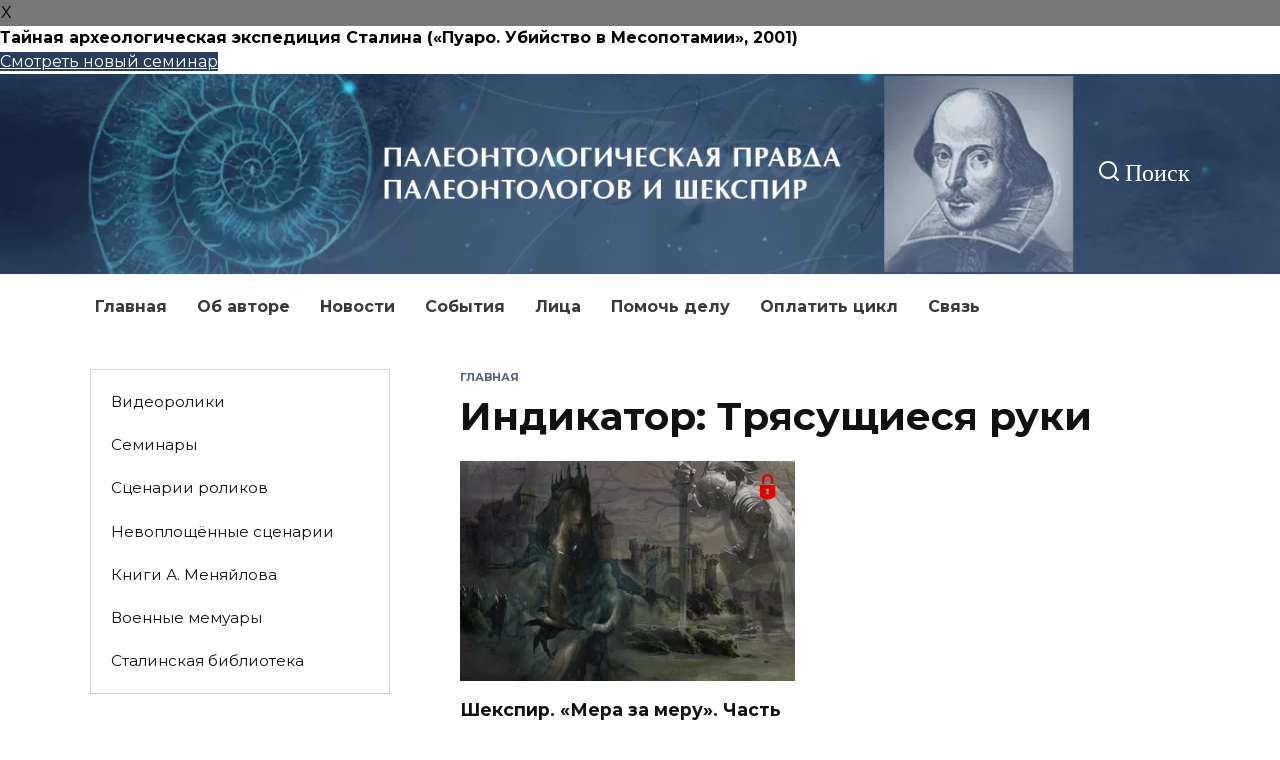

--- FILE ---
content_type: text/html; charset=UTF-8
request_url: https://vairgin.com/tag/indikator-tryasuschiesya-ruki/
body_size: 13567
content:
<!doctype html>
<html lang="ru-RU">
<head>
	<meta charset="UTF-8">
	<meta name="viewport" content="width=device-width, initial-scale=1">

	<meta name='robots' content='index, follow, max-image-preview:large, max-snippet:-1, max-video-preview:-1' />
	<style>img:is([sizes="auto" i], [sizes^="auto," i]) { contain-intrinsic-size: 3000px 1500px }</style>
	
	<title>Сектор знания &quot;Индикатор: Трясущиеся руки&quot;</title>
	<meta name="description" content="Индикатор: Трясущиеся руки &#8902; Палеонтологическая правда палеонтологов и Шекспир" />
	<link rel="canonical" href="https://vairgin.com/tag/indikator-tryasuschiesya-ruki/" />
	<meta property="og:locale" content="ru_RU" />
	<meta property="og:type" content="article" />
	<meta property="og:title" content="Сектор знания &quot;Индикатор: Трясущиеся руки&quot;" />
	<meta property="og:description" content="Индикатор: Трясущиеся руки &#8902; Палеонтологическая правда палеонтологов и Шекспир" />
	<meta property="og:url" content="https://vairgin.com/tag/indikator-tryasuschiesya-ruki/" />
	<meta property="og:site_name" content="Палеонтологическая правда палеонтологов и Шекспир" />
	<meta property="og:image" content="https://vairgin.com/wp-content/uploads/2021/10/menyaylov-predstavlyaet-1.jpg" />
	<meta property="og:image:width" content="700" />
	<meta property="og:image:height" content="500" />
	<meta property="og:image:type" content="image/jpeg" />
	<meta name="twitter:card" content="summary_large_image" />


<link rel='dns-prefetch' href='//fonts.googleapis.com' />
<link rel='stylesheet' id='wp-block-library-css' href='https://vairgin.com/wp-includes/css/dist/block-library/style.min.css'  media='all' />
<style id='wp-block-library-theme-inline-css' type='text/css'>
.wp-block-audio :where(figcaption){color:#555;font-size:13px;text-align:center}.is-dark-theme .wp-block-audio :where(figcaption){color:#ffffffa6}.wp-block-audio{margin:0 0 1em}.wp-block-code{border:1px solid #ccc;border-radius:4px;font-family:Menlo,Consolas,monaco,monospace;padding:.8em 1em}.wp-block-embed :where(figcaption){color:#555;font-size:13px;text-align:center}.is-dark-theme .wp-block-embed :where(figcaption){color:#ffffffa6}.wp-block-embed{margin:0 0 1em}.blocks-gallery-caption{color:#555;font-size:13px;text-align:center}.is-dark-theme .blocks-gallery-caption{color:#ffffffa6}:root :where(.wp-block-image figcaption){color:#555;font-size:13px;text-align:center}.is-dark-theme :root :where(.wp-block-image figcaption){color:#ffffffa6}.wp-block-image{margin:0 0 1em}.wp-block-pullquote{border-bottom:4px solid;border-top:4px solid;color:currentColor;margin-bottom:1.75em}.wp-block-pullquote cite,.wp-block-pullquote footer,.wp-block-pullquote__citation{color:currentColor;font-size:.8125em;font-style:normal;text-transform:uppercase}.wp-block-quote{border-left:.25em solid;margin:0 0 1.75em;padding-left:1em}.wp-block-quote cite,.wp-block-quote footer{color:currentColor;font-size:.8125em;font-style:normal;position:relative}.wp-block-quote:where(.has-text-align-right){border-left:none;border-right:.25em solid;padding-left:0;padding-right:1em}.wp-block-quote:where(.has-text-align-center){border:none;padding-left:0}.wp-block-quote.is-large,.wp-block-quote.is-style-large,.wp-block-quote:where(.is-style-plain){border:none}.wp-block-search .wp-block-search__label{font-weight:700}.wp-block-search__button{border:1px solid #ccc;padding:.375em .625em}:where(.wp-block-group.has-background){padding:1.25em 2.375em}.wp-block-separator.has-css-opacity{opacity:.4}.wp-block-separator{border:none;border-bottom:2px solid;margin-left:auto;margin-right:auto}.wp-block-separator.has-alpha-channel-opacity{opacity:1}.wp-block-separator:not(.is-style-wide):not(.is-style-dots){width:100px}.wp-block-separator.has-background:not(.is-style-dots){border-bottom:none;height:1px}.wp-block-separator.has-background:not(.is-style-wide):not(.is-style-dots){height:2px}.wp-block-table{margin:0 0 1em}.wp-block-table td,.wp-block-table th{word-break:normal}.wp-block-table :where(figcaption){color:#555;font-size:13px;text-align:center}.is-dark-theme .wp-block-table :where(figcaption){color:#ffffffa6}.wp-block-video :where(figcaption){color:#555;font-size:13px;text-align:center}.is-dark-theme .wp-block-video :where(figcaption){color:#ffffffa6}.wp-block-video{margin:0 0 1em}:root :where(.wp-block-template-part.has-background){margin-bottom:0;margin-top:0;padding:1.25em 2.375em}
</style>
<style id='classic-theme-styles-inline-css' type='text/css'>
/*! This file is auto-generated */
.wp-block-button__link{color:#fff;background-color:#32373c;border-radius:9999px;box-shadow:none;text-decoration:none;padding:calc(.667em + 2px) calc(1.333em + 2px);font-size:1.125em}.wp-block-file__button{background:#32373c;color:#fff;text-decoration:none}
</style>
<style id='global-styles-inline-css' type='text/css'>
:root{--wp--preset--aspect-ratio--square: 1;--wp--preset--aspect-ratio--4-3: 4/3;--wp--preset--aspect-ratio--3-4: 3/4;--wp--preset--aspect-ratio--3-2: 3/2;--wp--preset--aspect-ratio--2-3: 2/3;--wp--preset--aspect-ratio--16-9: 16/9;--wp--preset--aspect-ratio--9-16: 9/16;--wp--preset--color--black: #000000;--wp--preset--color--cyan-bluish-gray: #abb8c3;--wp--preset--color--white: #ffffff;--wp--preset--color--pale-pink: #f78da7;--wp--preset--color--vivid-red: #cf2e2e;--wp--preset--color--luminous-vivid-orange: #ff6900;--wp--preset--color--luminous-vivid-amber: #fcb900;--wp--preset--color--light-green-cyan: #7bdcb5;--wp--preset--color--vivid-green-cyan: #00d084;--wp--preset--color--pale-cyan-blue: #8ed1fc;--wp--preset--color--vivid-cyan-blue: #0693e3;--wp--preset--color--vivid-purple: #9b51e0;--wp--preset--gradient--vivid-cyan-blue-to-vivid-purple: linear-gradient(135deg,rgba(6,147,227,1) 0%,rgb(155,81,224) 100%);--wp--preset--gradient--light-green-cyan-to-vivid-green-cyan: linear-gradient(135deg,rgb(122,220,180) 0%,rgb(0,208,130) 100%);--wp--preset--gradient--luminous-vivid-amber-to-luminous-vivid-orange: linear-gradient(135deg,rgba(252,185,0,1) 0%,rgba(255,105,0,1) 100%);--wp--preset--gradient--luminous-vivid-orange-to-vivid-red: linear-gradient(135deg,rgba(255,105,0,1) 0%,rgb(207,46,46) 100%);--wp--preset--gradient--very-light-gray-to-cyan-bluish-gray: linear-gradient(135deg,rgb(238,238,238) 0%,rgb(169,184,195) 100%);--wp--preset--gradient--cool-to-warm-spectrum: linear-gradient(135deg,rgb(74,234,220) 0%,rgb(151,120,209) 20%,rgb(207,42,186) 40%,rgb(238,44,130) 60%,rgb(251,105,98) 80%,rgb(254,248,76) 100%);--wp--preset--gradient--blush-light-purple: linear-gradient(135deg,rgb(255,206,236) 0%,rgb(152,150,240) 100%);--wp--preset--gradient--blush-bordeaux: linear-gradient(135deg,rgb(254,205,165) 0%,rgb(254,45,45) 50%,rgb(107,0,62) 100%);--wp--preset--gradient--luminous-dusk: linear-gradient(135deg,rgb(255,203,112) 0%,rgb(199,81,192) 50%,rgb(65,88,208) 100%);--wp--preset--gradient--pale-ocean: linear-gradient(135deg,rgb(255,245,203) 0%,rgb(182,227,212) 50%,rgb(51,167,181) 100%);--wp--preset--gradient--electric-grass: linear-gradient(135deg,rgb(202,248,128) 0%,rgb(113,206,126) 100%);--wp--preset--gradient--midnight: linear-gradient(135deg,rgb(2,3,129) 0%,rgb(40,116,252) 100%);--wp--preset--font-size--small: 19.5px;--wp--preset--font-size--medium: 20px;--wp--preset--font-size--large: 36.5px;--wp--preset--font-size--x-large: 42px;--wp--preset--font-size--normal: 22px;--wp--preset--font-size--huge: 49.5px;--wp--preset--spacing--20: 0.44rem;--wp--preset--spacing--30: 0.67rem;--wp--preset--spacing--40: 1rem;--wp--preset--spacing--50: 1.5rem;--wp--preset--spacing--60: 2.25rem;--wp--preset--spacing--70: 3.38rem;--wp--preset--spacing--80: 5.06rem;--wp--preset--shadow--natural: 6px 6px 9px rgba(0, 0, 0, 0.2);--wp--preset--shadow--deep: 12px 12px 50px rgba(0, 0, 0, 0.4);--wp--preset--shadow--sharp: 6px 6px 0px rgba(0, 0, 0, 0.2);--wp--preset--shadow--outlined: 6px 6px 0px -3px rgba(255, 255, 255, 1), 6px 6px rgba(0, 0, 0, 1);--wp--preset--shadow--crisp: 6px 6px 0px rgba(0, 0, 0, 1);}:where(.is-layout-flex){gap: 0.5em;}:where(.is-layout-grid){gap: 0.5em;}body .is-layout-flex{display: flex;}.is-layout-flex{flex-wrap: wrap;align-items: center;}.is-layout-flex > :is(*, div){margin: 0;}body .is-layout-grid{display: grid;}.is-layout-grid > :is(*, div){margin: 0;}:where(.wp-block-columns.is-layout-flex){gap: 2em;}:where(.wp-block-columns.is-layout-grid){gap: 2em;}:where(.wp-block-post-template.is-layout-flex){gap: 1.25em;}:where(.wp-block-post-template.is-layout-grid){gap: 1.25em;}.has-black-color{color: var(--wp--preset--color--black) !important;}.has-cyan-bluish-gray-color{color: var(--wp--preset--color--cyan-bluish-gray) !important;}.has-white-color{color: var(--wp--preset--color--white) !important;}.has-pale-pink-color{color: var(--wp--preset--color--pale-pink) !important;}.has-vivid-red-color{color: var(--wp--preset--color--vivid-red) !important;}.has-luminous-vivid-orange-color{color: var(--wp--preset--color--luminous-vivid-orange) !important;}.has-luminous-vivid-amber-color{color: var(--wp--preset--color--luminous-vivid-amber) !important;}.has-light-green-cyan-color{color: var(--wp--preset--color--light-green-cyan) !important;}.has-vivid-green-cyan-color{color: var(--wp--preset--color--vivid-green-cyan) !important;}.has-pale-cyan-blue-color{color: var(--wp--preset--color--pale-cyan-blue) !important;}.has-vivid-cyan-blue-color{color: var(--wp--preset--color--vivid-cyan-blue) !important;}.has-vivid-purple-color{color: var(--wp--preset--color--vivid-purple) !important;}.has-black-background-color{background-color: var(--wp--preset--color--black) !important;}.has-cyan-bluish-gray-background-color{background-color: var(--wp--preset--color--cyan-bluish-gray) !important;}.has-white-background-color{background-color: var(--wp--preset--color--white) !important;}.has-pale-pink-background-color{background-color: var(--wp--preset--color--pale-pink) !important;}.has-vivid-red-background-color{background-color: var(--wp--preset--color--vivid-red) !important;}.has-luminous-vivid-orange-background-color{background-color: var(--wp--preset--color--luminous-vivid-orange) !important;}.has-luminous-vivid-amber-background-color{background-color: var(--wp--preset--color--luminous-vivid-amber) !important;}.has-light-green-cyan-background-color{background-color: var(--wp--preset--color--light-green-cyan) !important;}.has-vivid-green-cyan-background-color{background-color: var(--wp--preset--color--vivid-green-cyan) !important;}.has-pale-cyan-blue-background-color{background-color: var(--wp--preset--color--pale-cyan-blue) !important;}.has-vivid-cyan-blue-background-color{background-color: var(--wp--preset--color--vivid-cyan-blue) !important;}.has-vivid-purple-background-color{background-color: var(--wp--preset--color--vivid-purple) !important;}.has-black-border-color{border-color: var(--wp--preset--color--black) !important;}.has-cyan-bluish-gray-border-color{border-color: var(--wp--preset--color--cyan-bluish-gray) !important;}.has-white-border-color{border-color: var(--wp--preset--color--white) !important;}.has-pale-pink-border-color{border-color: var(--wp--preset--color--pale-pink) !important;}.has-vivid-red-border-color{border-color: var(--wp--preset--color--vivid-red) !important;}.has-luminous-vivid-orange-border-color{border-color: var(--wp--preset--color--luminous-vivid-orange) !important;}.has-luminous-vivid-amber-border-color{border-color: var(--wp--preset--color--luminous-vivid-amber) !important;}.has-light-green-cyan-border-color{border-color: var(--wp--preset--color--light-green-cyan) !important;}.has-vivid-green-cyan-border-color{border-color: var(--wp--preset--color--vivid-green-cyan) !important;}.has-pale-cyan-blue-border-color{border-color: var(--wp--preset--color--pale-cyan-blue) !important;}.has-vivid-cyan-blue-border-color{border-color: var(--wp--preset--color--vivid-cyan-blue) !important;}.has-vivid-purple-border-color{border-color: var(--wp--preset--color--vivid-purple) !important;}.has-vivid-cyan-blue-to-vivid-purple-gradient-background{background: var(--wp--preset--gradient--vivid-cyan-blue-to-vivid-purple) !important;}.has-light-green-cyan-to-vivid-green-cyan-gradient-background{background: var(--wp--preset--gradient--light-green-cyan-to-vivid-green-cyan) !important;}.has-luminous-vivid-amber-to-luminous-vivid-orange-gradient-background{background: var(--wp--preset--gradient--luminous-vivid-amber-to-luminous-vivid-orange) !important;}.has-luminous-vivid-orange-to-vivid-red-gradient-background{background: var(--wp--preset--gradient--luminous-vivid-orange-to-vivid-red) !important;}.has-very-light-gray-to-cyan-bluish-gray-gradient-background{background: var(--wp--preset--gradient--very-light-gray-to-cyan-bluish-gray) !important;}.has-cool-to-warm-spectrum-gradient-background{background: var(--wp--preset--gradient--cool-to-warm-spectrum) !important;}.has-blush-light-purple-gradient-background{background: var(--wp--preset--gradient--blush-light-purple) !important;}.has-blush-bordeaux-gradient-background{background: var(--wp--preset--gradient--blush-bordeaux) !important;}.has-luminous-dusk-gradient-background{background: var(--wp--preset--gradient--luminous-dusk) !important;}.has-pale-ocean-gradient-background{background: var(--wp--preset--gradient--pale-ocean) !important;}.has-electric-grass-gradient-background{background: var(--wp--preset--gradient--electric-grass) !important;}.has-midnight-gradient-background{background: var(--wp--preset--gradient--midnight) !important;}.has-small-font-size{font-size: var(--wp--preset--font-size--small) !important;}.has-medium-font-size{font-size: var(--wp--preset--font-size--medium) !important;}.has-large-font-size{font-size: var(--wp--preset--font-size--large) !important;}.has-x-large-font-size{font-size: var(--wp--preset--font-size--x-large) !important;}
:where(.wp-block-post-template.is-layout-flex){gap: 1.25em;}:where(.wp-block-post-template.is-layout-grid){gap: 1.25em;}
:where(.wp-block-columns.is-layout-flex){gap: 2em;}:where(.wp-block-columns.is-layout-grid){gap: 2em;}
:root :where(.wp-block-pullquote){font-size: 1.5em;line-height: 1.6;}
</style>
<link rel='stylesheet' id='wpfront-notification-bar-css' href='https://vairgin.com/wp-content/plugins/wpfront-notification-bar/css/wpfront-notification-bar.min.css'  media='all' />
<link rel='stylesheet' id='google-fonts-css' href='https://fonts.googleapis.com/css?family=Montserrat%3A400%2C400i%2C700&#038;subset=cyrillic&#038;display=swap'  media='all' />
<link rel='stylesheet' id='reboot-style-css' href='https://vairgin.com/wp-content/themes/reboot/assets/css/style.min.css'  media='all' />
<link rel='stylesheet' id='reboot-style-child-css' href='https://vairgin.com/wp-content/themes/reboot_child/style.css'  media='all' />
<script type="text/javascript" src="https://vairgin.com/wp-includes/js/jquery/jquery.min.js" id="jquery-core-js"></script>
<script type="text/javascript" src="https://vairgin.com/wp-content/plugins/wpfront-notification-bar/jquery-plugins/js-cookie.min.js" id="js-cookie-js"></script>
<script type="text/javascript" src="https://vairgin.com/wp-content/plugins/wpfront-notification-bar/js/wpfront-notification-bar.min.js" id="wpfront-notification-bar-js"></script>
<style>.pseudo-clearfy-link { color: #008acf; cursor: pointer;}.pseudo-clearfy-link:hover { text-decoration: none;}</style><meta name="yandex-verification" content="9b217aa905950139" />
<meta name="zen-verification" content="oYgzAwMY2k74M0Fp6kW5coTQI18rY8fk1FAyJiF2aWn0jQnDt9JarCjUuL4t8yGN" /><style id="wpremark-styles">.wpremark{position:relative;display:flex;border:none}.wpremark p{margin:.75em 0}.wpremark p:first-child{margin-top:0}.wpremark p:last-child{margin-bottom:0}.wpremark .wpremark-body{width:100%;max-width:100%;align-self:center}.wpremark .wpremark-icon svg,.wpremark .wpremark-icon img{display:block;max-width:100%;max-height:100%}</style><link rel="preload" href="https://vairgin.com/wp-content/themes/reboot/assets/fonts/wpshop-core.ttf" as="font" crossorigin>
    <style>.site-logotype img{max-height:219px}::selection, .card-slider__category, .card-slider-container .swiper-pagination-bullet-active, .post-card--grid .post-card__thumbnail:before, .post-card:not(.post-card--small) .post-card__thumbnail a:before, .post-card:not(.post-card--small) .post-card__category,  .post-box--high .post-box__category span, .post-box--wide .post-box__category span, .page-separator, .pagination .nav-links .page-numbers:not(.dots):not(.current):before, .btn, .btn-primary:hover, .btn-primary:not(:disabled):not(.disabled).active, .btn-primary:not(:disabled):not(.disabled):active, .show>.btn-primary.dropdown-toggle, .comment-respond .form-submit input, .page-links__item{background-color:#293d5b}.entry-image--big .entry-image__body .post-card__category a, .home-text ul:not([class])>li:before, .page-content ul:not([class])>li:before, .taxonomy-description ul:not([class])>li:before, .widget-area .widget_categories ul.menu li a:before, .widget-area .widget_categories ul.menu li span:before, .widget-area .widget_categories>ul li a:before, .widget-area .widget_categories>ul li span:before, .widget-area .widget_nav_menu ul.menu li a:before, .widget-area .widget_nav_menu ul.menu li span:before, .widget-area .widget_nav_menu>ul li a:before, .widget-area .widget_nav_menu>ul li span:before, .page-links .page-numbers:not(.dots):not(.current):before, .page-links .post-page-numbers:not(.dots):not(.current):before, .pagination .nav-links .page-numbers:not(.dots):not(.current):before, .pagination .nav-links .post-page-numbers:not(.dots):not(.current):before, .entry-image--full .entry-image__body .post-card__category a, .entry-image--fullscreen .entry-image__body .post-card__category a, .entry-image--wide .entry-image__body .post-card__category a{background-color:#293d5b}.comment-respond input:focus, select:focus, textarea:focus, .post-card--grid.post-card--thumbnail-no, .post-card--standard:after, .post-card--related.post-card--thumbnail-no:hover, .spoiler-box, .btn-primary, .btn-primary:hover, .btn-primary:not(:disabled):not(.disabled).active, .btn-primary:not(:disabled):not(.disabled):active, .show>.btn-primary.dropdown-toggle, .inp:focus, .entry-tag:focus, .entry-tag:hover, .search-screen .search-form .search-field:focus, .entry-content ul:not([class])>li:before, .text-content ul:not([class])>li:before, .page-content ul:not([class])>li:before, .taxonomy-description ul:not([class])>li:before, .entry-content blockquote,
        .input:focus, input[type=color]:focus, input[type=date]:focus, input[type=datetime-local]:focus, input[type=datetime]:focus, input[type=email]:focus, input[type=month]:focus, input[type=number]:focus, input[type=password]:focus, input[type=range]:focus, input[type=search]:focus, input[type=tel]:focus, input[type=text]:focus, input[type=time]:focus, input[type=url]:focus, input[type=week]:focus, select:focus, textarea:focus{border-color:#293d5b !important}.post-card--small .post-card__category, .post-card__author:before, .post-card__comments:before, .post-card__date:before, .post-card__like:before, .post-card__views:before, .entry-author:before, .entry-date:before, .entry-time:before, .entry-views:before, .entry-content ol:not([class])>li:before, .text-content ol:not([class])>li:before, .entry-content blockquote:before, .spoiler-box__title:after, .search-icon:hover:before, .search-form .search-submit:hover:before, .star-rating-item.hover,
        .comment-list .bypostauthor>.comment-body .comment-author:after,
        .breadcrumb a, .breadcrumb span,
        .search-screen .search-form .search-submit:before, 
        .star-rating--score-1:not(.hover) .star-rating-item:nth-child(1),
        .star-rating--score-2:not(.hover) .star-rating-item:nth-child(1), .star-rating--score-2:not(.hover) .star-rating-item:nth-child(2),
        .star-rating--score-3:not(.hover) .star-rating-item:nth-child(1), .star-rating--score-3:not(.hover) .star-rating-item:nth-child(2), .star-rating--score-3:not(.hover) .star-rating-item:nth-child(3),
        .star-rating--score-4:not(.hover) .star-rating-item:nth-child(1), .star-rating--score-4:not(.hover) .star-rating-item:nth-child(2), .star-rating--score-4:not(.hover) .star-rating-item:nth-child(3), .star-rating--score-4:not(.hover) .star-rating-item:nth-child(4),
        .star-rating--score-5:not(.hover) .star-rating-item:nth-child(1), .star-rating--score-5:not(.hover) .star-rating-item:nth-child(2), .star-rating--score-5:not(.hover) .star-rating-item:nth-child(3), .star-rating--score-5:not(.hover) .star-rating-item:nth-child(4), .star-rating--score-5:not(.hover) .star-rating-item:nth-child(5){color:#293d5b}.entry-content a:not(.wp-block-button__link), .entry-content a:not(.wp-block-button__link):visited, .spanlink, .comment-reply-link, .pseudo-link, .widget_calendar a, .widget_recent_comments a, .child-categories ul li a{color:#0000ff}.child-categories ul li a{border-color:#0000ff}a:hover, a:focus, a:active, .spanlink:hover, .entry-content a:not(.wp-block-button__link):hover, .entry-content a:not(.wp-block-button__link):focus, .entry-content a:not(.wp-block-button__link):active, .top-menu ul li>span:hover, .main-navigation ul li a:hover, .main-navigation ul li span:hover, .footer-navigation ul li a:hover, .footer-navigation ul li span:hover, .comment-reply-link:hover, .pseudo-link:hover, .child-categories ul li a:hover{color:#ff0000}.top-menu>ul>li>a:before, .top-menu>ul>li>span:before{background:#ff0000}.child-categories ul li a:hover, .post-box--no-thumb a:hover{border-color:#ff0000}.post-box--card:hover{box-shadow: inset 0 0 0 1px #ff0000}.post-box--card:hover{-webkit-box-shadow: inset 0 0 0 1px #ff0000}@media (min-width: 768px){body.custom-background{background-repeat:repeat}}.site-header, .site-header a, .site-header .pseudo-link{color:#ffffff}.humburger span, .top-menu>ul>li>a:before, .top-menu>ul>li>span:before{background:#ffffff}.site-header{background-color:#293d5b}@media (min-width: 992px){.top-menu ul li .sub-menu{background-color:#293d5b}}.site-title, .site-title a{color:#ffffff}.site-description{color:#ffffff}.site-header{background-image: url("https://vairgin.com/wp-content/webp-express/webp-images/doc-root/wp-content/uploads/2021/03/fon-2560h219-razmytyy-kray.png.webp")}.site-header{background-repeat:repeat-x}@media (max-width: 767px){.site-header{background-size: cover}}.main-navigation, .footer-navigation, .footer-navigation .removed-link, .main-navigation .removed-link, .main-navigation ul li>a, .footer-navigation ul li>a{color:#3a3a3a}@media (max-width: 991px){.widget-area{display: block; margin: 0 auto}}</style>
<link rel="icon" href="https://vairgin.com/wp-content/uploads/2021/10/cropped-favicon-32x32.webp" sizes="32x32" />
<link rel="icon" href="https://vairgin.com/wp-content/uploads/2021/10/cropped-favicon-192x192.webp" sizes="192x192" />
<link rel="apple-touch-icon" href="https://vairgin.com/wp-content/uploads/2021/10/cropped-favicon-180x180.webp" />
<meta name="msapplication-TileImage" content="https://vairgin.com/wp-content/uploads/2021/10/cropped-favicon-270x270.webp" />
		<style type="text/css" id="wp-custom-css">
			header#masthead { padding-top: 0px; padding-bottom: 3px;}
#masthead > div > div.site-branding > div {
	margin-top: 2px;
}
	#main > div.section-block.section-posts.is-show-thumbnails-true > div.post-cards.post-cards--horizontal > div.post-card.post-card--horizontal {
		max-width: 260px;
		align-items: normal;
		margin-bottom: 3px;
		display: block;
		flex: 1 1 33%;
	}
 div.post-card__body > div.post-card__title {
	font-size: 1em;
	 padding-right: 4px;
}
 div.post-card__body > div.post-card__description {
	font-size: .8em;
}
#main > div.section-block.section-posts.is-show-thumbnails-true {
	padding-left: 15px;
    padding-right: 15px;
	padding-top: 6px;
	margin-top:0;
	padding-bottom: 3px;
    margin-bottom: 3px;
}

div.post-card--horizontal > div.post-card__thumbnail {
	margin-right: 12px;
	margin-top: 3px;
}
@media only screen and (min-width: 992px)
{
	div.menu-osnovnaya-navigatsiya-container > ul#header_menu > li.menu-item:nth-last-child(-n+7) {
	display:none;
}
	#main > div.section-block.section-posts.is-show-thumbnails-true > div.post-cards.post-cards--horizontal > div > div.post-card__thumbnail > a > img {
		height: auto;
	}
	#main > div.section-block.section-html {
		margin-bottom: 3px;
	}
	#main > div.section-block.section-posts.is-show-thumbnails-true > div.post-cards.post-cards--horizontal > div > div.post-card__body {
		margin-top: 9px;
	}
	.mobile-only-book {
		display: none;
	}
}


@media only screen and (max-width: 600px) {
	.site-logotype {
    max-width: 1282px;
    min-height: 121px;
}
	.site-logotype img {
    /* max-height: 400px; */
    min-height: 120px;
    min-width: 569px;
    margin-left: -153px;
}
	#nav_menu-2 {
		display:none;
	}
	.mobile-only-book {
		display: block;
	}
	#media_image-2 {
		display: none;
	}
	#main > div > div.post-cards.post-cards--horizontal > div > div.post-card__thumbnail > a > span.post-card__category {
		display:none;
	}
}
@media only screen and (max-width: 400px) {
	.site-logotype {
    max-width: 1282px;
    min-height: 102px;
}
	.site-logotype img {
		min-height: 103px;
    min-width: 506px;
    margin-left: -148px;
}
}

.social-button.social-button--linkedin.js-link:before {
background-image: url(https://vairgin.com/wp-content/webp-express/webp-images/doc-root/wp-content/uploads/2021/08/vimeo_icon_blue_on_white_rounded-e1629042057134.jpg.webp);
    background-size: contain;
    background-repeat: no-repeat;
	  width: 21px;
}

.slider-only {
	color: #ff0000;
}

.post-cards.post-cards--small .slider-only {
	display: none;
}
.post-cards.post-cards--grid .slider-only {
	display: none;
}
.post-cards.post-cards--vertical .slider-only {
	display: none;
}
#main > div.post-cards.post-cards--grid > div.post-card.post-card--grid {
	padding: 12px;
}
#masthead > div > div.header-search > span.search-icon.js-search-icon:hover, #masthead > div > div.header-search > span.search-icon.js-search-icon:focus {
    color: #ff0000 !important;
}
/*#page > div.site-footer-container {
	position: static;
}*/
 div.taxonomy-description > p > a.allm { 
     background: #7a798b none repeat scroll 0 0; 
     border: 1px solid #fff; 
     color: #fff; 
     outline: medium none; 
     padding: 15px; 
     text-decoration: none; 
}
div.taxonomy-description > p > a.allm:hover { 
        background-color: #9a999b; 
        color: #ffffff;
}

div.taxonomy-description > p > a.publicm { 
     background: #339933 none repeat scroll 0 0; 
     border: 1px solid #fff; 
     color: #fff; 
     outline: medium none; 
     padding: 15px; 
     text-decoration: none; 
}
div.taxonomy-description > p > a.publicm:hover { 
        background-color: #55bb55; 
        color: #ffffff;
}
div.taxonomy-description > p > a.closedm { 
     background: #ff3333 none repeat scroll 0 0; 
     border: 1px solid #fff; 
     color: #fff; 
     outline: medium none; 
     padding: 15px; 
     text-decoration: none; 
}
div.taxonomy-description > p > a.closedm:hover { 
        background-color: #ff8888; 
        color: #ffffff;
}		</style>
		    <meta name='wmail-verification' content='21f836f03f72469c1336a65f98507815' />

<meta name="google-site-verification" content="8dULHpYweIFXadxxgqrp8XfJGtVefHnIxKWQ1EAebWY" />

<meta name="msvalidate.01" content="6236250229E6B7431DB98E82FA98AB98" /></head>

<body class="archive tag tag-indikator-tryasuschiesya-ruki tag-824 wp-embed-responsive wp-theme-reboot wp-child-theme-reboot_child sidebar-left">

                <style type="text/css">
                #wpfront-notification-bar, #wpfront-notification-bar-editor            {
            background: #ffffff;
            background: -moz-linear-gradient(top, #ffffff 0%, #ffffff 100%);
            background: -webkit-gradient(linear, left top, left bottom, color-stop(0%,#ffffff), color-stop(100%,#ffffff));
            background: -webkit-linear-gradient(top, #ffffff 0%,#ffffff 100%);
            background: -o-linear-gradient(top, #ffffff 0%,#ffffff 100%);
            background: -ms-linear-gradient(top, #ffffff 0%,#ffffff 100%);
            background: linear-gradient(to bottom, #ffffff 0%, #ffffff 100%);
            filter: progid:DXImageTransform.Microsoft.gradient( startColorstr='#ffffff', endColorstr='#ffffff',GradientType=0 );
            background-repeat: no-repeat;
                            flex-direction: column;
                            }
            #wpfront-notification-bar div.wpfront-message, #wpfront-notification-bar-editor.wpfront-message            {
            color: #000000;
                            width: 100%
                            }
            #wpfront-notification-bar a.wpfront-button, #wpfront-notification-bar-editor a.wpfront-button            {
            background: #293d5b;
            background: -moz-linear-gradient(top, #293d5b 0%, #293d5b 100%);
            background: -webkit-gradient(linear, left top, left bottom, color-stop(0%,#293d5b), color-stop(100%,#293d5b));
            background: -webkit-linear-gradient(top, #293d5b 0%,#293d5b 100%);
            background: -o-linear-gradient(top, #293d5b 0%,#293d5b 100%);
            background: -ms-linear-gradient(top, #293d5b 0%,#293d5b 100%);
            background: linear-gradient(to bottom, #293d5b 0%, #293d5b 100%);
            filter: progid:DXImageTransform.Microsoft.gradient( startColorstr='#293d5b', endColorstr='#293d5b',GradientType=0 );

            background-repeat: no-repeat;
            color: #ffffff;
            }
            #wpfront-notification-bar-open-button            {
            background-color: #00b7ea;
            right: 10px;
                        }
            #wpfront-notification-bar-open-button.top                {
                background-image: url(https://vairgin.com/wp-content/plugins/wpfront-notification-bar/images/arrow_down.png);
                }

                #wpfront-notification-bar-open-button.bottom                {
                background-image: url(https://vairgin.com/wp-content/plugins/wpfront-notification-bar/images/arrow_up.png);
                }
                #wpfront-notification-bar-table, .wpfront-notification-bar tbody, .wpfront-notification-bar tr            {
                            width: 100%
                            }
            #wpfront-notification-bar div.wpfront-close            {
            border: 1px solid #777777;
            background-color: #777777;
            color: #000000;
            }
            #wpfront-notification-bar div.wpfront-close:hover            {
            border: 1px solid #aaaaaa;
            background-color: #aaaaaa;
            }
            @media screen and (max-device-width: 640px) { #wpfront-notification-bar-spacer  { display:none; } }                </style>
                            <div id="wpfront-notification-bar-spacer" class="wpfront-notification-bar-spacer  wpfront-fixed-position hidden">
                <div id="wpfront-notification-bar-open-button" aria-label="reopen" role="button" class="wpfront-notification-bar-open-button hidden top wpfront-bottom-shadow"></div>
                <div id="wpfront-notification-bar" class="wpfront-notification-bar wpfront-fixed wpfront-fixed-position top wpfront-bottom-shadow">
                                            <div aria-label="close" class="wpfront-close">X</div>
                                         
                            <table id="wpfront-notification-bar-table" border="0" cellspacing="0" cellpadding="0" role="presentation">                        
                                <tr>
                                    <td>
                                     
                                    <div class="wpfront-message wpfront-div">
                                        <strong>Тайная археологическая экспедиция Сталина («Пуаро. Убийство в Месопотамии», 2001)</strong>                                    </div>
                                                       
                                        <div class="wpfront-div">
                                                                                                                                        <a class="wpfront-button" href="https://vairgin.com/taynaya-arheologicheskaya-ekspeditsiya-stalina/"  target="_blank" rel="noopener">Смотреть новый семинар</a>
                                                                                                                                    </div>                                   
                                                                                                       
                                    </td>
                                </tr>              
                            </table>
                            
                                    </div>
            </div>
            
            <script type="text/javascript">
                function __load_wpfront_notification_bar() {
                    if (typeof wpfront_notification_bar === "function") {
                        wpfront_notification_bar({"position":1,"height":100,"fixed_position":true,"animate_delay":0.5,"close_button":true,"button_action_close_bar":true,"auto_close_after":0,"display_after":1,"is_admin_bar_showing":false,"display_open_button":false,"keep_closed":true,"keep_closed_for":0,"position_offset":0,"display_scroll":true,"display_scroll_offset":100,"keep_closed_cookie":"wpfront-notification-bar-keep-closed-4","log":false,"id_suffix":"","log_prefix":"[WPFront Notification Bar]","theme_sticky_selector":"","set_max_views":false,"max_views":0,"max_views_for":0,"max_views_cookie":"wpfront-notification-bar-max-views-4"});
                    } else {
                                    setTimeout(__load_wpfront_notification_bar, 100);
                    }
                }
                __load_wpfront_notification_bar();
            </script>
            

<div id="page" class="site">
    <a class="skip-link screen-reader-text" href="#content">Перейти к содержанию</a>

    <div class="search-screen-overlay js-search-screen-overlay"></div>
    <div class="search-screen js-search-screen">
        
<form role="search" method="get" class="search-form" action="https://vairgin.com/">
    <label>
        <span class="screen-reader-text">Search for:</span>
        <input type="search" class="search-field" placeholder="Поиск…" value="" name="s">
    </label>
    <button type="submit" class="search-submit"></button>
</form>    </div>

    

<header id="masthead" class="site-header full" itemscope itemtype="http://schema.org/WPHeader">
    <div class="site-header-inner fixed">

        <div class="humburger js-humburger"><span></span><span></span><span></span></div>

        
<div class="site-branding">

    <div class="site-logotype"><a href="https://vairgin.com/"><img src="https://vairgin.com/wp-content/webp-express/webp-images/doc-root/wp-content/uploads/2021/03/logo-win.png.webp" width="1100" height="219" alt="Палеонтологическая правда палеонтологов и Шекспир"></a></div></div><!-- .site-branding -->                <div class="header-search">
                    <span class="search-icon js-search-icon">Поиск</span>
                </div>
            
    </div>
</header><!-- #masthead -->


    
    
    <nav id="site-navigation" class="main-navigation fixed" itemscope itemtype="http://schema.org/SiteNavigationElement">
        <div class="main-navigation-inner full">
            <div class="menu-osnovnaya-navigatsiya-container"><ul id="header_menu" class="menu"><li id="menu-item-73" class="menu-item menu-item-type-custom menu-item-object-custom menu-item-home menu-item-73"><a href="https://vairgin.com/">Главная</a></li>
<li id="menu-item-4745" class="menu-item menu-item-type-post_type menu-item-object-page menu-item-4745"><a href="https://vairgin.com/ob-avtore/">Об авторе</a></li>
<li id="menu-item-75" class="menu-item menu-item-type-taxonomy menu-item-object-category menu-item-75"><a href="https://vairgin.com/news/">Новости</a></li>
<li id="menu-item-4886" class="menu-item menu-item-type-taxonomy menu-item-object-category menu-item-4886"><a href="https://vairgin.com/events/">События</a></li>
<li id="menu-item-4884" class="menu-item menu-item-type-post_type menu-item-object-page menu-item-4884"><a href="https://vairgin.com/sobytiya-i-lica/">Лица</a></li>
<li id="menu-item-25" class="menu-item menu-item-type-post_type menu-item-object-page menu-item-25"><a href="https://vairgin.com/help-project/">Помочь делу</a></li>
<li id="menu-item-4033" class="menu-item menu-item-type-post_type menu-item-object-page menu-item-4033"><a href="https://vairgin.com/oplatit-tsikl/">Оплатить цикл</a></li>
<li id="menu-item-13" class="menu-item menu-item-type-post_type menu-item-object-page menu-item-13"><a href="https://vairgin.com/obratnaya-svyaz/">Связь</a></li>
<li id="menu-item-497" class="menu-item menu-item-type-taxonomy menu-item-object-category menu-item-497"><a href="https://vairgin.com/videoroliki/">Видеоролики</a></li>
<li id="menu-item-498" class="menu-item menu-item-type-taxonomy menu-item-object-category menu-item-498"><a href="https://vairgin.com/seminary/">Семинары</a></li>
<li id="menu-item-499" class="menu-item menu-item-type-taxonomy menu-item-object-category menu-item-499"><a href="https://vairgin.com/stsenarii/">Сценарии роликов</a></li>
<li id="menu-item-500" class="menu-item menu-item-type-taxonomy menu-item-object-category menu-item-500"><a href="https://vairgin.com/nevoploshchjonnye-stsenarii/">Невоплощённые сценарии</a></li>
<li id="menu-item-501" class="menu-item menu-item-type-taxonomy menu-item-object-category menu-item-501"><a href="https://vairgin.com/knigi-menyajlova/">Книги А. Меняйлова</a></li>
<li id="menu-item-502" class="menu-item menu-item-type-taxonomy menu-item-object-category menu-item-502"><a href="https://vairgin.com/voennye-memuary/">Военные мемуары</a></li>
<li id="menu-item-503" class="menu-item menu-item-type-taxonomy menu-item-object-category menu-item-503"><a href="https://vairgin.com/stalinskaya-biblioteka/">Сталинская библиотека</a></li>
</ul></div>        </div>
    </nav><!-- #site-navigation -->

    

    <div class="mobile-menu-placeholder js-mobile-menu-placeholder"></div>
    
	
    <div id="content" class="site-content fixed">

        
        <div class="site-content-inner">
	<div id="primary" class="content-area">
		<main id="main" class="site-main">

        <div class="breadcrumb" itemscope itemtype="http://schema.org/BreadcrumbList"><span class="breadcrumb-item" itemprop="itemListElement" itemscope itemtype="http://schema.org/ListItem"><a href="https://vairgin.com/" itemprop="item"><span itemprop="name">Главная</span></a><meta itemprop="position" content="0"></span></div>
		
			<header class="page-header">
                                <h1 class="page-title">Индикатор: Трясущиеся руки</h1>                
                
                			</header><!-- .page-header -->

			
<div class="post-cards post-cards--vertical">

	
<div class="post-card post-card--vertical w-animate" itemscope itemtype="http://schema.org/BlogPosting" data-animate-style="no">
	<div class="post-card__thumbnail" data-post='[{"term_id":37,"name":"2VAIRGIN","slug":"vairgin-2","term_group":0,"term_taxonomy_id":37,"taxonomy":"post_tag","description":"\u003Cblockquote class=\u0022warning\u0022\u003EПолучить доступ к закрытым видеороликам и семинарам можно \u003Ca href=\u0022https:\/\/vairgin-2.com\/\u0022 target=\u0022_blank\u0022 rel=\u0022noopener\u0022\u003Eздесь\u003C\/a\u003E.\u003C\/blockquote\u003E\r\n\r\n\u003Ca class=\u0022allm\u0022 href=\u0022https:\/\/vairgin.com\/news\/\u0022\u003EВсе\u003C\/a\u003E \u003Ca class=\u0022publicm\u0022 href=\u0022https:\/\/vairgin.com\/tag\/vairgin-1\/\u0022\u003EОткрытые\u003C\/a\u003E \u003Ca class=\u0022closedm\u0022 href=\u0022https:\/\/vairgin.com\/tag\/vairgin-2\/\u0022\u003EЗакрытые\u003C\/a\u003E","parent":0,"count":546,"filter":"raw"},{"term_id":824,"name":"Индикатор: Трясущиеся руки","slug":"indikator-tryasuschiesya-ruki","term_group":0,"term_taxonomy_id":824,"taxonomy":"post_tag","description":"","parent":0,"count":1,"filter":"raw"},{"term_id":794,"name":"Книга: А.А. Меняйлов «Жреческая палеонтология»","slug":"kniga-a-a-menyaylov-zhrecheskaya-paleontologiya","term_group":0,"term_taxonomy_id":794,"taxonomy":"post_tag","description":"","parent":0,"count":15,"filter":"raw"},{"term_id":447,"name":"Книга: Уильям Шекспир «Мера за меру»","slug":"kniga-uilyam-shekspir-mera-za-meru","term_group":0,"term_taxonomy_id":447,"taxonomy":"post_tag","description":"","parent":0,"count":10,"filter":"raw"},{"term_id":47,"name":"Семинары2","slug":"seminary-2","term_group":0,"term_taxonomy_id":47,"taxonomy":"post_tag","description":"\u003Cblockquote class=\u0022warning\u0022\u003EПолучить доступ к закрытым семинарам \u003Ca href=\u0022https:\/\/vairgin-2.com\/\u0022 target=\u0022_blank\u0022 rel=\u0022noopener\u0022\u003Eздесь\u003C\/a\u003E.\u003C\/blockquote\u003E\r\n\r\n\u003Ca class=\u0022allm\u0022 href=\u0022https:\/\/vairgin.com\/seminary\/\u0022\u003EВсе\u003C\/a\u003E \u003Ca class=\u0022publicm\u0022 href=\u0022https:\/\/vairgin.com\/tag\/seminary-1\/\u0022\u003EОткрытые\u003C\/a\u003E \u003Ca class=\u0022closedm\u0022 href=\u0022https:\/\/vairgin.com\/tag\/seminary-2\/\u0022\u003EЗакрытые\u003C\/a\u003E","parent":0,"count":418,"filter":"raw"},{"term_id":2077,"name":"упоминается - Шекспир: ведение королей","slug":"upominaetsya-shekspir-vedenie-koroley","term_group":0,"term_taxonomy_id":2077,"taxonomy":"post_tag","description":"","parent":0,"count":87,"filter":"raw"},{"term_id":485,"name":"Фильм: \u0022День расплаты (2003)\u0022","slug":"film-den-rasplaty-2003","term_group":0,"term_taxonomy_id":485,"taxonomy":"post_tag","description":"","parent":0,"count":20,"filter":"raw"},{"term_id":367,"name":"Фильм: \u0022Дом который построил Свифт\u0022 (1982 г.)","slug":"film-dom-kotoryy-postroil-svift-1982-g","term_group":0,"term_taxonomy_id":367,"taxonomy":"post_tag","description":"","parent":0,"count":8,"filter":"raw"},{"term_id":823,"name":"Фильм: \u0022Иисус Христос Суперзвезда\u0022 (1973)","slug":"film-iisus-hristos-superzvezda-1973","term_group":0,"term_taxonomy_id":823,"taxonomy":"post_tag","description":"","parent":0,"count":3,"filter":"raw"},{"term_id":444,"name":"Фильм: \u0022Мера за меру (1988)\u0022","slug":"film-mera-za-meru-1988","term_group":0,"term_taxonomy_id":444,"taxonomy":"post_tag","description":"","parent":0,"count":7,"filter":"raw"},{"term_id":323,"name":"Фильм: \u0022Трюкач\u0022 (1980)","slug":"film-tryukach-1980","term_group":0,"term_taxonomy_id":323,"taxonomy":"post_tag","description":"","parent":0,"count":17,"filter":"raw"},{"term_id":24,"name":"Шекспир: ведение королей","slug":"shekspir-vedenie-korolej","term_group":0,"term_taxonomy_id":24,"taxonomy":"post_tag","description":"Что обретали великие правители через рассмотрение пьес Шекспира?","parent":0,"count":55,"filter":"raw"}]' data-is-open=><a href="https://vairgin.com/shekspir-mera-za-meru-chast-ii/"><img width="335" height="220" src="https://vairgin.com/wp-content/webp-express/webp-images/doc-root/wp-content/uploads/2021/08/shekspir-mera-za-meru-chast-ii-335x220.jpg.webp" class="attachment-reboot_small size-reboot_small wp-post-image" alt="шекспир мера за меру часть II" itemprop="image" decoding="async" fetchpriority="high" /><img width="32" height="32" src="/wp-content/uploads/2022/10/red.png" class="lock-img" style="position: absolute;right: 10px; top: 10px;"></a></div><div class="post-card__title" itemprop="name"><span itemprop="headline"><a href="https://vairgin.com/shekspir-mera-za-meru-chast-ii/">Шекспир. «Мера за меру». Часть II</a></span></div>
            <meta itemprop="articleBody" content="Есть люди одноглазые, которые видят только половину того, что показывает жизнь. В частности, нам могут не поверить, что Джульетта, обладательница ну, такого имени, так сказать, такого бренда мирового, была не верна Клавдию. Тем не менее, кроме нас это вычислил ещё и режиссёр самого интересного, то есть психологически самой достоверной постановки &#171;Меры за миру&#187;. Вот литовский [&hellip;]">
                <meta itemprop="author" content="Сергей Радьков"/>
        <meta itemscope itemprop="mainEntityOfPage" itemType="https://schema.org/WebPage" itemid="https://vairgin.com/shekspir-mera-za-meru-chast-ii/" content="Шекспир. «Мера за меру». Часть II">
    <meta itemprop="dateModified" content="2025-12-11">
            <meta itemprop="datePublished" content="2019-11-02T22:05:23+03:00">
        <div itemprop="publisher" itemscope itemtype="https://schema.org/Organization" style="display: none;"><div itemprop="logo" itemscope itemtype="https://schema.org/ImageObject"><img itemprop="url image" src="https://vairgin.com/wp-content/webp-express/webp-images/doc-root/wp-content/uploads/2021/03/logo-win.png.webp" alt="Палеонтологическая правда палеонтологов и Шекспир"></div><meta itemprop="name" content="Палеонтологическая правда палеонтологов и Шекспир"><meta itemprop="telephone" content="Палеонтологическая правда палеонтологов и Шекспир"><meta itemprop="address" content="https://vairgin.com"></div>
    </div>

</div>
            
        
		</main><!-- #main -->
	</div><!-- #primary -->

    
<aside id="secondary" class="widget-area" itemscope itemtype="http://schema.org/WPSideBar">
    <div class="sticky-sidebar js-sticky-sidebar">

        
        <div id="nav_menu-2" class="widget widget_nav_menu"><div class="menu-rubrikator-container"><ul id="menu-rubrikator" class="menu"><li id="menu-item-77" class="menu-item menu-item-type-taxonomy menu-item-object-category menu-item-77"><a href="https://vairgin.com/videoroliki/">Видеоролики</a></li>
<li id="menu-item-149" class="menu-item menu-item-type-taxonomy menu-item-object-category menu-item-149"><a href="https://vairgin.com/seminary/">Семинары</a></li>
<li id="menu-item-78" class="menu-item menu-item-type-taxonomy menu-item-object-category menu-item-78"><a href="https://vairgin.com/stsenarii/">Сценарии роликов</a></li>
<li id="menu-item-150" class="menu-item menu-item-type-taxonomy menu-item-object-category menu-item-150"><a href="https://vairgin.com/nevoploshchjonnye-stsenarii/">Невоплощённые сценарии</a></li>
<li id="menu-item-151" class="menu-item menu-item-type-taxonomy menu-item-object-category menu-item-151"><a href="https://vairgin.com/knigi-menyajlova/">Книги А. Меняйлова</a></li>
<li id="menu-item-152" class="menu-item menu-item-type-taxonomy menu-item-object-category menu-item-152"><a href="https://vairgin.com/voennye-memuary/">Военные мемуары</a></li>
<li id="menu-item-153" class="menu-item menu-item-type-taxonomy menu-item-object-category menu-item-153"><a href="https://vairgin.com/stalinskaya-biblioteka/">Сталинская библиотека</a></li>
</ul></div></div><div id="wpshop_widget_social_links-2" class="widget widget_wpshop_widget_social_links"><div class="widget-header">Мы на других ресурсах</div>
<div class="social-links">
    <div class="social-buttons social-buttons--square social-buttons--circle">

    <span class="social-button social-button--vkontakte js-link" data-href="aHR0cHM6Ly92ay5jb20vZmlsaWFsX3BhcnRpemFu" data-target="_blank"></span><span class="social-button social-button--telegram js-link" data-href="aHR0cHM6Ly90Lm1lL3ZhaXJnaW4=" data-target="_blank"></span><span class="social-button social-button--yandexzen js-link" data-href="aHR0cHM6Ly9kemVuLnJ1L3ZhaXJnaW4=" data-target="_blank"></span>
    </div>
</div>

</div><div id="custom_html-3" class="widget_text main_page_btns widget widget_custom_html"><div class="textwidget custom-html-widget"><a href="/zhrecheskaya-paleontologiya-glava-1/"><img src="/wp-content/uploads/2021/08/ZHrecheskaya-paleontologiya.jpg" alt="жреческая палеонтология" width="300" height="113" /></a>

<a href="/tag/antichnye-bogi/"><img src="/wp-content/uploads/2021/09/antichnye-bogi.jpg" alt="античные боги" width="300" height="113" /></a>

<a href="/tag/shekspir-vedenie-korolej/"><img src="/wp-content/uploads/2021/06/SHekspir.jpg" alt="шекспир-ведение королей" width="300" height="113" /></a>

<a href="/tag/struktura-tusovok/"><img src="/wp-content/uploads/2021/06/Struktura-tusovok.jpg" alt="структура тусовок" width="300" height="113" /></a>

<a href="/tag/prostitutki/"><img src="/wp-content/uploads/2021/06/Prostitutki.jpg" alt="проститутки" width="300" height="113" /></a>

<a href="/tag/muzej-udachlivosti/"><img src="/wp-content/uploads/2021/04/Muzey-udachlivosti.jpg" alt="музей удачливости" width="300" height="113" /></a>

<a href="/tag/lidery-prosmotrov/"><img src="/wp-content/uploads/2021/06/Lidery-prosmotrov.jpg" alt="Лидеры просмотров" width="300" height="113" /></a>

<a href="/tag/dvulikij-yanus/"><img src="/wp-content/uploads/2021/06/Dvulikiy-YAnus.jpg" alt="двуликий янус" width="300" height="113" /></a>

<a href="/tag/biznes-i-dengi/"><img src="/wp-content/uploads/2021/08/biznes-i-dengi.jpg" alt="бизнес и деньги" width="300" height="113" /></a>

<a href="/tag/puaro/"><img src="/wp-content/uploads/2021/04/Puaro.jpg" alt="пуаро" width="300" height="113" /></a>

<a href="/tag/taktika-vojny/"><img src="/wp-content/uploads/2021/06/Taktika-voyny.jpg" alt="тактика войны" width="300" height="113" /></a>

<a href="/tag/triedinstvo/"><img src="/wp-content/uploads/2021/06/Triedinstvo.jpg" alt="триединство" width="300" height="113" /></a>

<a href="/tag/put-drakona/"><img src="/wp-content/uploads/2021/08/Put-drakona.jpg" alt="путь дракона" width="300" height="113" /></a>

<a href="/tag/preparirovanie-defloratorov/"><img src="/wp-content/uploads/2021/08/preparirovanie-defloratorov.jpg" alt="препарирование дефлораторов" width="300" height="113" /></a>

<a href="/tag/zolushka/"><img src="/wp-content/uploads/2021/06/Zolushka.jpg" alt="золушка" width="300" height="113" /></a>

<a href="/tag/proekt-molodaya-gvardiya/"><img src="/wp-content/uploads/2021/08/molodaya-gvardiya.jpg" alt="молодая гвардия" width="300" height="113" /></a>

<a href="/tag/stalin-stratagemy-initsiatsii/"><img src="/wp-content/uploads/2021/08/stalin-stratagemy-initsiatsii.jpg" alt="Сталин стратагемы инициации" width="300" height="113" /></a>

<a href="/tag/smert-stoit-togo-chtoby-zhit/"><img src="/wp-content/uploads/2021/06/Smert-stoit-togo.jpg" alt="смерть стоит того чтобы жить" width="300" height="113" /></a></div></div>
        
    </div>
</aside><!-- #secondary -->


</div><!--.site-content-inner-->


</div><!--.site-content-->





<div class="site-footer-container">

    

    <footer id="colophon" class="site-footer site-footer--style-gray full">
        <div class="site-footer-inner fixed">

            <div class="footer-widgets footer-widgets-1"><div class="footer-widget"><div id="wpshop_widget_social_links-3" class="widget widget_wpshop_widget_social_links"><div class="widget-header">Мы в социальных сетях</div>
<div class="social-links">
    <div class="social-buttons social-buttons--square social-buttons--circle">

    <span class="social-button social-button--vkontakte js-link" data-href="aHR0cHM6Ly92ay5jb20vZmlsaWFsX3BhcnRpemFu" data-target="_blank"></span><span class="social-button social-button--telegram js-link" data-href="aHR0cHM6Ly90Lm1lL3ZhaXJnaW4=" data-target="_blank"></span><span class="social-button social-button--yandexzen js-link" data-href="aHR0cHM6Ly9kemVuLnJ1L3ZhaXJnaW4=" data-target="_blank"></span>
    </div>
</div>

</div></div></div>
            
<div class="footer-bottom">
    <div class="footer-info">
        © 2026 Писатель-шекспировед Алексей Меняйлов и труппа странствующих актёров - Палеонтологическая Правда Палеонтологов
	        </div>

    <div class="footer-counters"><!-- Yandex.Metrika counter -->
<script type="text/javascript" >
   (function(m,e,t,r,i,k,a){m[i]=m[i]||function(){(m[i].a=m[i].a||[]).push(arguments)};
   m[i].l=1*new Date();k=e.createElement(t),a=e.getElementsByTagName(t)[0],k.async=1,k.src=r,a.parentNode.insertBefore(k,a)})
   (window, document, "script", "https://mc.yandex.ru/metrika/tag.js", "ym");

   ym(51291877, "init", {
        clickmap:true,
        trackLinks:true,
        accurateTrackBounce:true,
        webvisor:true
   });
</script>
<noscript><div><img src="https://mc.yandex.ru/watch/51291877" style="position:absolute; left:-9999px;" alt="" /></div></noscript>
<!-- /Yandex.Metrika counter -->

<!-- Global site tag (gtag.js) - Google Analytics -->
<script async src="https://www.googletagmanager.com/gtag/js?id=G-T8FRQKLWSN"></script>
<script>
  window.dataLayer = window.dataLayer || [];
  function gtag(){dataLayer.push(arguments);}
  gtag('js', new Date());

  gtag('config', 'G-T8FRQKLWSN');
</script></div></div>
        </div>
    </footer><!--.site-footer-->
</div>


    <button type="button" class="scrolltop js-scrolltop"></button>

</div><!-- #page -->

		<script id="kama_spamblock">
			window.addEventListener( 'DOMContentLoaded', function() {
				document.addEventListener( 'mousedown', handleSubmit );
				document.addEventListener( 'touchstart', handleSubmit );
				document.addEventListener( 'keypress', handleSubmit );

				function handleSubmit( ev ){
					let sbmt = ev.target.closest( '#submit' );
					if( ! sbmt ){
						return;
					}

					let input = document.createElement( 'input' );
					let date = new Date();

					input.value = ''+ date.getUTCDate() + (date.getUTCMonth() + 1) + 'uniq9065';
					input.name = 'ksbn_code';
					input.type = 'hidden';

					sbmt.parentNode.insertBefore( input, sbmt );
				}
			} );
		</script>
		<script type="speculationrules">
{"prefetch":[{"source":"document","where":{"and":[{"href_matches":"\/*"},{"not":{"href_matches":["\/wp-*.php","\/wp-admin\/*","\/wp-content\/uploads\/*","\/wp-content\/*","\/wp-content\/plugins\/*","\/wp-content\/themes\/reboot_child\/*","\/wp-content\/themes\/reboot\/*","\/*\\?(.+)"]}},{"not":{"selector_matches":"a[rel~=\"nofollow\"]"}},{"not":{"selector_matches":".no-prefetch, .no-prefetch a"}}]},"eagerness":"conservative"}]}
</script>
<script>var pseudo_links = document.querySelectorAll(".pseudo-clearfy-link");for (var i=0;i<pseudo_links.length;i++ ) { pseudo_links[i].addEventListener("click", function(e){   window.open( e.target.getAttribute("data-uri") ); }); }</script><script type="text/javascript" id="reboot-scripts-js-extra">
/* <![CDATA[ */
var settings_array = {"rating_text_average":"\u0441\u0440\u0435\u0434\u043d\u0435\u0435","rating_text_from":"\u0438\u0437","lightbox_display":"1","sidebar_fixed":""};
var wps_ajax = {"url":"https:\/\/vairgin.com\/wp-admin\/admin-ajax.php","nonce":"6bcd00305d"};
/* ]]> */
</script>
<script type="text/javascript" src="https://vairgin.com/wp-content/themes/reboot/assets/js/scripts.min.js" id="reboot-scripts-js"></script>
<script>!function(){var t=!1;try{var e=Object.defineProperty({},"passive",{get:function(){t=!0}});window.addEventListener("test",null,e)}catch(t){}return t}()||function(i){var o=!0,s=!1;EventTarget.prototype.addEventListener=function(t,e,n){var r="object"==typeof n,a=r?n.capture:n;n=r?n:{},"touchstart"!=t&&"scroll"!=t&&"wheel"!=t||(n.passive=void 0!==n.passive?n.passive:o),n.capture=void 0!==a?a:s,i.call(this,t,e,n)}}(EventTarget.prototype.addEventListener);</script>


</body>
</html>
<!-- Cache served by breeze CACHE (Desktop) - Last modified: Mon, 19 Jan 2026 01:18:43 GMT -->
